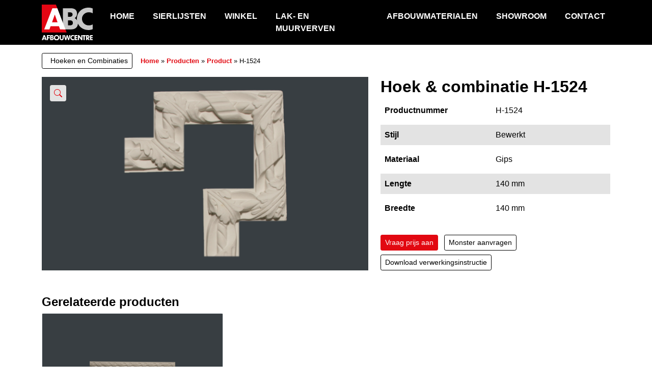

--- FILE ---
content_type: text/html; charset=UTF-8
request_url: https://www.abc-afbouwcentre.nl/sierlijsten/h-1524/
body_size: 13145
content:
<!DOCTYPE html><html lang="nl-NL"><head><script data-no-optimize="1">var litespeed_docref=sessionStorage.getItem("litespeed_docref");litespeed_docref&&(Object.defineProperty(document,"referrer",{get:function(){return litespeed_docref}}),sessionStorage.removeItem("litespeed_docref"));</script> <meta http-equiv="x-ua-compatible" content="ie=edge"><meta charset="UTF-8"><meta name="author" content="101Media"><meta name="format-detection" content="telephone=no"><meta name="viewport" content="width=device-width, initial-scale=1, shrink-to-fit=no, maximum-scale=1, viewport-fit=cover"><link rel="icon" type="image/png" href="https://www.abc-afbouwcentre.nl/wp-content/themes/abc-afbouwcentre/favicon/favicon-96x96.png" sizes="96x96"><link rel="icon" type="image/svg+xml" href="https://www.abc-afbouwcentre.nl/wp-content/themes/abc-afbouwcentre/favicon/favicon.svg"><link rel="shortcut icon" href="https://www.abc-afbouwcentre.nl/wp-content/themes/abc-afbouwcentre/favicon/favicon.ico"><link rel="apple-touch-icon" sizes="180x180" href="https://www.abc-afbouwcentre.nl/wp-content/themes/abc-afbouwcentre/favicon/apple-touch-icon.png"><meta name="apple-mobile-web-app-title" content="ABC Afbouwcentre"><link rel="manifest" href="https://www.abc-afbouwcentre.nl/wp-content/themes/abc-afbouwcentre/favicon/site.webmanifest"><meta name="theme-color" content="#000"><meta name="msapplication-TileColor" content="#000"><link rel="pingback" href="https://www.abc-afbouwcentre.nl/xmlrpc.php"><meta name='robots' content='index, follow, max-image-preview:large, max-snippet:-1, max-video-preview:-1' /><title>H-1524 - ABC Afbouwcentre</title><link rel="canonical" href="https://www.abc-afbouwcentre.nl/sierlijsten/h-1524/" /><meta property="og:locale" content="nl_NL" /><meta property="og:type" content="article" /><meta property="og:title" content="H-1524 - ABC Afbouwcentre" /><meta property="og:url" content="https://www.abc-afbouwcentre.nl/sierlijsten/h-1524/" /><meta property="og:site_name" content="ABC Afbouwcentre" /><meta property="article:modified_time" content="2023-05-02T10:09:00+00:00" /><meta property="og:image" content="https://www.abc-afbouwcentre.nl/wp-content/uploads/h-1524.png" /><meta property="og:image:width" content="1500" /><meta property="og:image:height" content="1500" /><meta property="og:image:type" content="image/png" /><meta name="twitter:card" content="summary_large_image" /> <script type="application/ld+json" class="yoast-schema-graph">{"@context":"https://schema.org","@graph":[{"@type":"WebPage","@id":"https://www.abc-afbouwcentre.nl/sierlijsten/h-1524/","url":"https://www.abc-afbouwcentre.nl/sierlijsten/h-1524/","name":"H-1524 - ABC Afbouwcentre","isPartOf":{"@id":"https://www.abc-afbouwcentre.nl/#website"},"primaryImageOfPage":{"@id":"https://www.abc-afbouwcentre.nl/sierlijsten/h-1524/#primaryimage"},"image":{"@id":"https://www.abc-afbouwcentre.nl/sierlijsten/h-1524/#primaryimage"},"thumbnailUrl":"https://www.abc-afbouwcentre.nl/wp-content/uploads/h-1524.png","datePublished":"2022-03-09T14:04:13+00:00","dateModified":"2023-05-02T10:09:00+00:00","breadcrumb":{"@id":"https://www.abc-afbouwcentre.nl/sierlijsten/h-1524/#breadcrumb"},"inLanguage":"nl-NL","potentialAction":[{"@type":"ReadAction","target":["https://www.abc-afbouwcentre.nl/sierlijsten/h-1524/"]}]},{"@type":"ImageObject","inLanguage":"nl-NL","@id":"https://www.abc-afbouwcentre.nl/sierlijsten/h-1524/#primaryimage","url":"https://www.abc-afbouwcentre.nl/wp-content/uploads/h-1524.png","contentUrl":"https://www.abc-afbouwcentre.nl/wp-content/uploads/h-1524.png","width":1500,"height":1500},{"@type":"BreadcrumbList","@id":"https://www.abc-afbouwcentre.nl/sierlijsten/h-1524/#breadcrumb","itemListElement":[{"@type":"ListItem","position":1,"name":"Home","item":"https://www.abc-afbouwcentre.nl/"},{"@type":"ListItem","position":2,"name":"Producten","item":"https://www.abc-afbouwcentre.nl/sierlijsten/"},{"@type":"ListItem","position":3,"name":"Product","item":"https://www.abc-afbouwcentre.nl/sierlijsten/"},{"@type":"ListItem","position":4,"name":"H-1524"}]},{"@type":"WebSite","@id":"https://www.abc-afbouwcentre.nl/#website","url":"https://www.abc-afbouwcentre.nl/","name":"ABC Afbouwcentre","description":"Alles voor stukadoors, schilders en doe-het-zelvers","publisher":{"@id":"https://www.abc-afbouwcentre.nl/#organization"},"potentialAction":[{"@type":"SearchAction","target":{"@type":"EntryPoint","urlTemplate":"https://www.abc-afbouwcentre.nl/?s={search_term_string}"},"query-input":{"@type":"PropertyValueSpecification","valueRequired":true,"valueName":"search_term_string"}}],"inLanguage":"nl-NL"},{"@type":"Organization","@id":"https://www.abc-afbouwcentre.nl/#organization","name":"ABC Afbouwcentre","url":"https://www.abc-afbouwcentre.nl/","logo":{"@type":"ImageObject","inLanguage":"nl-NL","@id":"https://www.abc-afbouwcentre.nl/#/schema/logo/image/","url":"https://www.abc-afbouwcentre.nl/wp-content/uploads/ABC-Afbouwcentre-Logo-Wit.png","contentUrl":"https://www.abc-afbouwcentre.nl/wp-content/uploads/ABC-Afbouwcentre-Logo-Wit.png","width":674,"height":471,"caption":"ABC Afbouwcentre"},"image":{"@id":"https://www.abc-afbouwcentre.nl/#/schema/logo/image/"}}]}</script> <link rel='dns-prefetch' href='//maps.googleapis.com' /><link rel="alternate" title="oEmbed (JSON)" type="application/json+oembed" href="https://www.abc-afbouwcentre.nl/wp-json/oembed/1.0/embed?url=https%3A%2F%2Fwww.abc-afbouwcentre.nl%2Fsierlijsten%2Fh-1524%2F" /><link rel="alternate" title="oEmbed (XML)" type="text/xml+oembed" href="https://www.abc-afbouwcentre.nl/wp-json/oembed/1.0/embed?url=https%3A%2F%2Fwww.abc-afbouwcentre.nl%2Fsierlijsten%2Fh-1524%2F&#038;format=xml" /><style id='wp-img-auto-sizes-contain-inline-css'>img:is([sizes=auto i],[sizes^="auto," i]){contain-intrinsic-size:3000px 1500px}
/*# sourceURL=wp-img-auto-sizes-contain-inline-css */</style><link data-optimized="2" rel="stylesheet" href="https://www.abc-afbouwcentre.nl/wp-content/litespeed/css/6d4a90fd3ca67904501cde52d69e66bc.css?ver=e70e2" /><style id='classic-theme-styles-inline-css'>/*! This file is auto-generated */
.wp-block-button__link{color:#fff;background-color:#32373c;border-radius:9999px;box-shadow:none;text-decoration:none;padding:calc(.667em + 2px) calc(1.333em + 2px);font-size:1.125em}.wp-block-file__button{background:#32373c;color:#fff;text-decoration:none}
/*# sourceURL=/wp-includes/css/classic-themes.min.css */</style> <script type="litespeed/javascript" data-src="https://maps.googleapis.com/maps/api/js?key=AIzaSyC8fvNHAaBI7duEXacoCgKAMY9NmEErxKM&amp;ver=6.9" id="google-maps-script-js"></script> <script type="litespeed/javascript" data-src="https://www.abc-afbouwcentre.nl/wp-includes/js/jquery/jquery.min.js" id="jquery-core-js"></script> <link rel="https://api.w.org/" href="https://www.abc-afbouwcentre.nl/wp-json/" /><link rel="EditURI" type="application/rsd+xml" title="RSD" href="https://www.abc-afbouwcentre.nl/xmlrpc.php?rsd" /><link rel='shortlink' href='https://www.abc-afbouwcentre.nl/?p=1336' />
 <script type="litespeed/javascript">(function(w,d,s,l,i){w[l]=w[l]||[];w[l].push({'gtm.start':new Date().getTime(),event:'gtm.js'});var f=d.getElementsByTagName(s)[0],j=d.createElement(s),dl=l!='dataLayer'?'&l='+l:'';j.async=!0;j.src='https://www.googletagmanager.com/gtm.js?id='+i+dl;f.parentNode.insertBefore(j,f)})(window,document,'script','dataLayer','GTM-MM5NN9C')</script> <style id='global-styles-inline-css'>:root{--wp--preset--aspect-ratio--square: 1;--wp--preset--aspect-ratio--4-3: 4/3;--wp--preset--aspect-ratio--3-4: 3/4;--wp--preset--aspect-ratio--3-2: 3/2;--wp--preset--aspect-ratio--2-3: 2/3;--wp--preset--aspect-ratio--16-9: 16/9;--wp--preset--aspect-ratio--9-16: 9/16;--wp--preset--color--black: #000000;--wp--preset--color--cyan-bluish-gray: #abb8c3;--wp--preset--color--white: #ffffff;--wp--preset--color--pale-pink: #f78da7;--wp--preset--color--vivid-red: #cf2e2e;--wp--preset--color--luminous-vivid-orange: #ff6900;--wp--preset--color--luminous-vivid-amber: #fcb900;--wp--preset--color--light-green-cyan: #7bdcb5;--wp--preset--color--vivid-green-cyan: #00d084;--wp--preset--color--pale-cyan-blue: #8ed1fc;--wp--preset--color--vivid-cyan-blue: #0693e3;--wp--preset--color--vivid-purple: #9b51e0;--wp--preset--gradient--vivid-cyan-blue-to-vivid-purple: linear-gradient(135deg,rgb(6,147,227) 0%,rgb(155,81,224) 100%);--wp--preset--gradient--light-green-cyan-to-vivid-green-cyan: linear-gradient(135deg,rgb(122,220,180) 0%,rgb(0,208,130) 100%);--wp--preset--gradient--luminous-vivid-amber-to-luminous-vivid-orange: linear-gradient(135deg,rgb(252,185,0) 0%,rgb(255,105,0) 100%);--wp--preset--gradient--luminous-vivid-orange-to-vivid-red: linear-gradient(135deg,rgb(255,105,0) 0%,rgb(207,46,46) 100%);--wp--preset--gradient--very-light-gray-to-cyan-bluish-gray: linear-gradient(135deg,rgb(238,238,238) 0%,rgb(169,184,195) 100%);--wp--preset--gradient--cool-to-warm-spectrum: linear-gradient(135deg,rgb(74,234,220) 0%,rgb(151,120,209) 20%,rgb(207,42,186) 40%,rgb(238,44,130) 60%,rgb(251,105,98) 80%,rgb(254,248,76) 100%);--wp--preset--gradient--blush-light-purple: linear-gradient(135deg,rgb(255,206,236) 0%,rgb(152,150,240) 100%);--wp--preset--gradient--blush-bordeaux: linear-gradient(135deg,rgb(254,205,165) 0%,rgb(254,45,45) 50%,rgb(107,0,62) 100%);--wp--preset--gradient--luminous-dusk: linear-gradient(135deg,rgb(255,203,112) 0%,rgb(199,81,192) 50%,rgb(65,88,208) 100%);--wp--preset--gradient--pale-ocean: linear-gradient(135deg,rgb(255,245,203) 0%,rgb(182,227,212) 50%,rgb(51,167,181) 100%);--wp--preset--gradient--electric-grass: linear-gradient(135deg,rgb(202,248,128) 0%,rgb(113,206,126) 100%);--wp--preset--gradient--midnight: linear-gradient(135deg,rgb(2,3,129) 0%,rgb(40,116,252) 100%);--wp--preset--font-size--small: 13px;--wp--preset--font-size--medium: 20px;--wp--preset--font-size--large: 36px;--wp--preset--font-size--x-large: 42px;--wp--preset--spacing--20: 0.44rem;--wp--preset--spacing--30: 0.67rem;--wp--preset--spacing--40: 1rem;--wp--preset--spacing--50: 1.5rem;--wp--preset--spacing--60: 2.25rem;--wp--preset--spacing--70: 3.38rem;--wp--preset--spacing--80: 5.06rem;--wp--preset--shadow--natural: 6px 6px 9px rgba(0, 0, 0, 0.2);--wp--preset--shadow--deep: 12px 12px 50px rgba(0, 0, 0, 0.4);--wp--preset--shadow--sharp: 6px 6px 0px rgba(0, 0, 0, 0.2);--wp--preset--shadow--outlined: 6px 6px 0px -3px rgb(255, 255, 255), 6px 6px rgb(0, 0, 0);--wp--preset--shadow--crisp: 6px 6px 0px rgb(0, 0, 0);}:where(.is-layout-flex){gap: 0.5em;}:where(.is-layout-grid){gap: 0.5em;}body .is-layout-flex{display: flex;}.is-layout-flex{flex-wrap: wrap;align-items: center;}.is-layout-flex > :is(*, div){margin: 0;}body .is-layout-grid{display: grid;}.is-layout-grid > :is(*, div){margin: 0;}:where(.wp-block-columns.is-layout-flex){gap: 2em;}:where(.wp-block-columns.is-layout-grid){gap: 2em;}:where(.wp-block-post-template.is-layout-flex){gap: 1.25em;}:where(.wp-block-post-template.is-layout-grid){gap: 1.25em;}.has-black-color{color: var(--wp--preset--color--black) !important;}.has-cyan-bluish-gray-color{color: var(--wp--preset--color--cyan-bluish-gray) !important;}.has-white-color{color: var(--wp--preset--color--white) !important;}.has-pale-pink-color{color: var(--wp--preset--color--pale-pink) !important;}.has-vivid-red-color{color: var(--wp--preset--color--vivid-red) !important;}.has-luminous-vivid-orange-color{color: var(--wp--preset--color--luminous-vivid-orange) !important;}.has-luminous-vivid-amber-color{color: var(--wp--preset--color--luminous-vivid-amber) !important;}.has-light-green-cyan-color{color: var(--wp--preset--color--light-green-cyan) !important;}.has-vivid-green-cyan-color{color: var(--wp--preset--color--vivid-green-cyan) !important;}.has-pale-cyan-blue-color{color: var(--wp--preset--color--pale-cyan-blue) !important;}.has-vivid-cyan-blue-color{color: var(--wp--preset--color--vivid-cyan-blue) !important;}.has-vivid-purple-color{color: var(--wp--preset--color--vivid-purple) !important;}.has-black-background-color{background-color: var(--wp--preset--color--black) !important;}.has-cyan-bluish-gray-background-color{background-color: var(--wp--preset--color--cyan-bluish-gray) !important;}.has-white-background-color{background-color: var(--wp--preset--color--white) !important;}.has-pale-pink-background-color{background-color: var(--wp--preset--color--pale-pink) !important;}.has-vivid-red-background-color{background-color: var(--wp--preset--color--vivid-red) !important;}.has-luminous-vivid-orange-background-color{background-color: var(--wp--preset--color--luminous-vivid-orange) !important;}.has-luminous-vivid-amber-background-color{background-color: var(--wp--preset--color--luminous-vivid-amber) !important;}.has-light-green-cyan-background-color{background-color: var(--wp--preset--color--light-green-cyan) !important;}.has-vivid-green-cyan-background-color{background-color: var(--wp--preset--color--vivid-green-cyan) !important;}.has-pale-cyan-blue-background-color{background-color: var(--wp--preset--color--pale-cyan-blue) !important;}.has-vivid-cyan-blue-background-color{background-color: var(--wp--preset--color--vivid-cyan-blue) !important;}.has-vivid-purple-background-color{background-color: var(--wp--preset--color--vivid-purple) !important;}.has-black-border-color{border-color: var(--wp--preset--color--black) !important;}.has-cyan-bluish-gray-border-color{border-color: var(--wp--preset--color--cyan-bluish-gray) !important;}.has-white-border-color{border-color: var(--wp--preset--color--white) !important;}.has-pale-pink-border-color{border-color: var(--wp--preset--color--pale-pink) !important;}.has-vivid-red-border-color{border-color: var(--wp--preset--color--vivid-red) !important;}.has-luminous-vivid-orange-border-color{border-color: var(--wp--preset--color--luminous-vivid-orange) !important;}.has-luminous-vivid-amber-border-color{border-color: var(--wp--preset--color--luminous-vivid-amber) !important;}.has-light-green-cyan-border-color{border-color: var(--wp--preset--color--light-green-cyan) !important;}.has-vivid-green-cyan-border-color{border-color: var(--wp--preset--color--vivid-green-cyan) !important;}.has-pale-cyan-blue-border-color{border-color: var(--wp--preset--color--pale-cyan-blue) !important;}.has-vivid-cyan-blue-border-color{border-color: var(--wp--preset--color--vivid-cyan-blue) !important;}.has-vivid-purple-border-color{border-color: var(--wp--preset--color--vivid-purple) !important;}.has-vivid-cyan-blue-to-vivid-purple-gradient-background{background: var(--wp--preset--gradient--vivid-cyan-blue-to-vivid-purple) !important;}.has-light-green-cyan-to-vivid-green-cyan-gradient-background{background: var(--wp--preset--gradient--light-green-cyan-to-vivid-green-cyan) !important;}.has-luminous-vivid-amber-to-luminous-vivid-orange-gradient-background{background: var(--wp--preset--gradient--luminous-vivid-amber-to-luminous-vivid-orange) !important;}.has-luminous-vivid-orange-to-vivid-red-gradient-background{background: var(--wp--preset--gradient--luminous-vivid-orange-to-vivid-red) !important;}.has-very-light-gray-to-cyan-bluish-gray-gradient-background{background: var(--wp--preset--gradient--very-light-gray-to-cyan-bluish-gray) !important;}.has-cool-to-warm-spectrum-gradient-background{background: var(--wp--preset--gradient--cool-to-warm-spectrum) !important;}.has-blush-light-purple-gradient-background{background: var(--wp--preset--gradient--blush-light-purple) !important;}.has-blush-bordeaux-gradient-background{background: var(--wp--preset--gradient--blush-bordeaux) !important;}.has-luminous-dusk-gradient-background{background: var(--wp--preset--gradient--luminous-dusk) !important;}.has-pale-ocean-gradient-background{background: var(--wp--preset--gradient--pale-ocean) !important;}.has-electric-grass-gradient-background{background: var(--wp--preset--gradient--electric-grass) !important;}.has-midnight-gradient-background{background: var(--wp--preset--gradient--midnight) !important;}.has-small-font-size{font-size: var(--wp--preset--font-size--small) !important;}.has-medium-font-size{font-size: var(--wp--preset--font-size--medium) !important;}.has-large-font-size{font-size: var(--wp--preset--font-size--large) !important;}.has-x-large-font-size{font-size: var(--wp--preset--font-size--x-large) !important;}
/*# sourceURL=global-styles-inline-css */</style><style id='wpcf7-696b6f89eac87-inline-inline-css'>#wpcf7-696b6f89eac87-wrapper {display:none !important; visibility:hidden !important;}
/*# sourceURL=wpcf7-696b6f89eac87-inline-inline-css */</style><style id='wpcf7-696b6f89ead1d-inline-inline-css'>#wpcf7-696b6f89ead1d-wrapper {display:none !important; visibility:hidden !important;}
/*# sourceURL=wpcf7-696b6f89ead1d-inline-inline-css */</style><style id='wpcf7-696b6f89eb48f-inline-inline-css'>#wpcf7-696b6f89eb48f-wrapper {display:none !important; visibility:hidden !important;}
/*# sourceURL=wpcf7-696b6f89eb48f-inline-inline-css */</style><style id='wpcf7-696b6f89ebe56-inline-inline-css'>#wpcf7-696b6f89ebe56-wrapper {display:none !important; visibility:hidden !important;}
/*# sourceURL=wpcf7-696b6f89ebe56-inline-inline-css */</style><style id='wpcf7-696b6f89ebe9e-inline-inline-css'>#wpcf7-696b6f89ebe9e-wrapper {display:none !important; visibility:hidden !important;}
/*# sourceURL=wpcf7-696b6f89ebe9e-inline-inline-css */</style><style id='wpcf7-696b6f89ec309-inline-inline-css'>#wpcf7-696b6f89ec309-wrapper {display:none !important; visibility:hidden !important;}
/*# sourceURL=wpcf7-696b6f89ec309-inline-inline-css */</style></head><body class="wp-singular product-template-default single single-product postid-1336 wp-theme-abc-afbouwcentre">
<noscript><iframe data-lazyloaded="1" src="about:blank" data-litespeed-src="https://www.googletagmanager.com/ns.html?id=GTM-MM5NN9C"
height="0" width="0" style="display:none;visibility:hidden"></iframe></noscript><header class="bg-dark"><div id="announcement" class="alert alert-primary text-white fw-bold alert-dismissible fade show text-md-center mb-0" role="alert" data-hash="798af3b68a3f72381b21ebbff2f1f161" style="display: none;">
<button type="button" class="btn-close" data-bs-dismiss="alert" aria-label="Close"></button>
Vanaf 1 januari 2026 op werkdagen geopend tot 17.00uur</div><div class="container"><nav class="navbar navbar-expand-lg navbar-dark">
<a class="navbar-brand" href="https://www.abc-afbouwcentre.nl">
<img data-lazyloaded="1" src="[data-uri]" data-src="https://www.abc-afbouwcentre.nl/wp-content/themes/abc-afbouwcentre/images/logo.svg" alt="ABC Afbouwcentre B.V.">
</a>
<button class="navbar-toggler" type="button" data-toggle="collapse" data-target="#main-menu">
<span></span>
<span></span>
<span></span>
<span></span>
</button><div class="menu ms-auto"><div id="main-menu" class="collapse navbar-collapse"><ul id="menu-hoofdmenu" class="navbar-nav"><li itemscope="itemscope" itemtype="https://www.schema.org/SiteNavigationElement" id="menu-item-6844" class="menu-item menu-item-type-post_type menu-item-object-page menu-item-home menu-item-6844 nav-item"><a title="Home" href="https://www.abc-afbouwcentre.nl/" class="nav-link">Home</a></li><li itemscope="itemscope" itemtype="https://www.schema.org/SiteNavigationElement" id="menu-item-1924" class="menu-item menu-item-type-post_type_archive menu-item-object-product menu-item-1924 nav-item"><a title="Sierlijsten" href="https://www.abc-afbouwcentre.nl/sierlijsten/" class="nav-link">Sierlijsten</a></li><li itemscope="itemscope" itemtype="https://www.schema.org/SiteNavigationElement" id="menu-item-1934" class="menu-item menu-item-type-post_type menu-item-object-page menu-item-1934 nav-item"><a title="Winkel" href="https://www.abc-afbouwcentre.nl/winkel/" class="nav-link">Winkel</a></li><li itemscope="itemscope" itemtype="https://www.schema.org/SiteNavigationElement" id="menu-item-1951" class="menu-item menu-item-type-post_type menu-item-object-page menu-item-1951 nav-item"><a title="Lak- en Muurverven" href="https://www.abc-afbouwcentre.nl/verven/" class="nav-link">Lak- en Muurverven</a></li><li itemscope="itemscope" itemtype="https://www.schema.org/SiteNavigationElement" id="menu-item-1952" class="menu-item menu-item-type-post_type menu-item-object-page menu-item-1952 nav-item"><a title="Afbouwmaterialen" href="https://www.abc-afbouwcentre.nl/magazijn/" class="nav-link">Afbouwmaterialen</a></li><li itemscope="itemscope" itemtype="https://www.schema.org/SiteNavigationElement" id="menu-item-1935" class="menu-item menu-item-type-post_type menu-item-object-page menu-item-1935 nav-item"><a title="Showroom" href="https://www.abc-afbouwcentre.nl/showroom/" class="nav-link">Showroom</a></li><li itemscope="itemscope" itemtype="https://www.schema.org/SiteNavigationElement" id="menu-item-15" class="menu-item menu-item-type-post_type menu-item-object-page menu-item-15 nav-item"><a title="Contact" href="https://www.abc-afbouwcentre.nl/contact/" class="nav-link">Contact</a></li></ul></div></div></nav></div></header><main><section class="row-type-breadcrumbs py-3"><div class="container"><div class="row"><div class="col-md-12"><div class="d-flex align-items-center">
<a href="https://www.abc-afbouwcentre.nl/categorie/hoeken-en-combinaties/" class="btn btn-sm btn-outline-dark text-nowrap me-3"><i class="bi bi-arrow-left me-2"></i>Hoeken en Combinaties</a><p id="breadcrumbs" class="mb-0"><span><span><a href="https://www.abc-afbouwcentre.nl/">Home</a></span> » <span><a href="https://www.abc-afbouwcentre.nl/sierlijsten/">Producten</a></span> » <span><a href="https://www.abc-afbouwcentre.nl/sierlijsten/">Product</a></span> » <span class="breadcrumb_last" aria-current="page">H-1524</span></span></p></div></div></div></div></section><section class="row-type-product-info"><div class="container"><div class="row g-0 g-md-4"><div class="col-lg-7 mb-4 mb-lg-0">
<a class="ratio ratio-16x9 d-flex align-items-center h-100" data-fancybox href="https://www.abc-afbouwcentre.nl/wp-content/uploads/h-1524.png">
<i class="svg-icon__zoom"></i><div class="ratio ratio-16x9">
<img data-lazyloaded="1" src="[data-uri]" width="800" height="800" data-src="https://www.abc-afbouwcentre.nl/wp-content/uploads/h-1524-800x800.png" class="card-img-top p-3 wp-post-image" alt="" decoding="async" fetchpriority="high" data-srcset="https://www.abc-afbouwcentre.nl/wp-content/uploads/h-1524-800x800.png 800w, https://www.abc-afbouwcentre.nl/wp-content/uploads/h-1524-500x500.png 500w, https://www.abc-afbouwcentre.nl/wp-content/uploads/h-1524-768x768.png 768w, https://www.abc-afbouwcentre.nl/wp-content/uploads/h-1524-90x90.png 90w, https://www.abc-afbouwcentre.nl/wp-content/uploads/h-1524.png 1500w" data-sizes="(max-width: 800px) 100vw, 800px" /></div></a></div><div class="col-lg-5"><h1>
Hoek & combinatie                                                        H-1524</h1><dl class="row"><dt class="col-6">Productnummer</dt><dd class="col-6">H-1524</dd><dt class="col-6">Stijl</dt><dd class="col-6">Bewerkt</dd><dt class="col-6">Materiaal</dt><dd class="col-6">Gips</dd><dt class="col-6">Lengte</dt><dd class="col-6">140 mm</dd><dt class="col-6">Breedte</dt><dd class="col-6">140 mm</dd></dl><a href="mailto:info@abc-afbouwcentre.nl?subject=prijsaanvraag%20H-1524" title="Bekijk H-1524" class="btn btn-sm btn-primary me-2 mt-2">Vraag prijs aan</a>
<button class="btn btn-sm btn-outline-dark me-2 mt-2" data-bs-toggle="modal" data-bs-target="#requestSample" title="Monster aanvragen">Monster aanvragen</button>
<button class="btn btn-sm btn-outline-dark mt-2" data-bs-toggle="modal" data-bs-target="#requestGuide" title="Download verwerkingsinstructie">Download verwerkingsinstructie</button></div></div></div></section><section class="row-type-related mt-5"><div class="container"><h2>Gerelateerde producten</h2><div class="row"><div class="col-md-6 col-lg-4"><div class="card border mb-3"><div class="card-img-top">
<a href="https://www.abc-afbouwcentre.nl/sierlijsten/b-1525/" title="Bekijk B-1525"><div class="ratio ratio-16x9">
<img data-lazyloaded="1" src="[data-uri]" width="800" height="800" data-src="https://www.abc-afbouwcentre.nl/wp-content/uploads/b-1525-800x800.png" class="p-3 wp-post-image" alt="" decoding="async" loading="lazy" data-srcset="https://www.abc-afbouwcentre.nl/wp-content/uploads/b-1525-800x800.png 800w, https://www.abc-afbouwcentre.nl/wp-content/uploads/b-1525-500x500.png 500w, https://www.abc-afbouwcentre.nl/wp-content/uploads/b-1525-768x768.png 768w, https://www.abc-afbouwcentre.nl/wp-content/uploads/b-1525-1536x1536.png 1536w, https://www.abc-afbouwcentre.nl/wp-content/uploads/b-1525-2048x2048.png 2048w, https://www.abc-afbouwcentre.nl/wp-content/uploads/b-1525-90x90.png 90w" data-sizes="auto, (max-width: 800px) 100vw, 800px" /></div>
</a></div><div class="card-body">
<a href="https://www.abc-afbouwcentre.nl/sierlijsten/b-1525/" title="Bekijk B-1525"><h5 class="card-title">
B-1525</h5>
</a><dl class="small"><dt>Breedte</dt><dd>40 mm</dd><dt>Dikte</dt><dd>15 mm</dd><dt>Productlengte</dt><dd>150 cm</dd></dl>
<a href="https://www.abc-afbouwcentre.nl/sierlijsten/b-1525/" title="Bekijk B-1525" class="btn btn-sm btn-outline-primary me-2">Bekijk product</a>
<a href="mailto:info@abc-afbouwcentre.nl?subject=prijsaanvraag B-1525" title="Bekijk B-1525" class="btn btn-sm btn-primary">Vraag prijs aan</a></div></div></div></div></div></section></main><div class="modal fade" id="requestGuide" tabindex="-1" aria-hidden="true"><div class="modal-dialog modal-dialog-centered"><div class="modal-content"><div class="modal-header"><h5 class="modal-title">Verwerkingsinstructie aanvragen</h5>
<button type="button" class="btn-close" data-bs-dismiss="modal" aria-label="Close"></button></div><div class="modal-body"><div class="wpcf7 no-js" id="wpcf7-f2017-o1" lang="nl-NL" dir="ltr" data-wpcf7-id="2017"><div class="screen-reader-response"><p role="status" aria-live="polite" aria-atomic="true"></p><ul></ul></div><form action="/sierlijsten/h-1524/#wpcf7-f2017-o1" method="post" class="wpcf7-form init" aria-label="Contactformulier" novalidate="novalidate" data-status="init"><fieldset class="hidden-fields-container"><input type="hidden" name="_wpcf7" value="2017" /><input type="hidden" name="_wpcf7_version" value="6.1.4" /><input type="hidden" name="_wpcf7_locale" value="nl_NL" /><input type="hidden" name="_wpcf7_unit_tag" value="wpcf7-f2017-o1" /><input type="hidden" name="_wpcf7_container_post" value="0" /><input type="hidden" name="_wpcf7_posted_data_hash" value="" /><input type="hidden" name="_wpcf7dtx_version" value="5.0.4" /></fieldset><p><span id="wpcf7-696b6f89eac87-wrapper" class="wpcf7-form-control-wrap firstname-wrap" ><label for="wpcf7-696b6f89eac87-field" class="hp-message">Gelieve dit veld leeg te laten.</label><input id="wpcf7-696b6f89eac87-field"  class="wpcf7-form-control wpcf7-text" type="text" name="firstname" value="" size="40" tabindex="-1" autocomplete="new-password" /></span><br />
<span id="wpcf7-696b6f89ead1d-wrapper" class="wpcf7-form-control-wrap surname-wrap" ><label for="wpcf7-696b6f89ead1d-field" class="hp-message">Gelieve dit veld leeg te laten.</label><input id="wpcf7-696b6f89ead1d-field"  class="wpcf7-form-control wpcf7-text" type="text" name="surname" value="" size="40" tabindex="-1" autocomplete="new-password" /></span><br />
<span class="wpcf7-form-control-wrap page-title" data-name="page-title"><input type="hidden" name="page-title" class="wpcf7-form-control wpcf7-hidden wpcf7dtx wpcf7dtx-hidden" aria-invalid="false" value="H-1524"></span></p><div class="row"><div class="col-12 form-group"><p><span class="wpcf7-form-control-wrap" data-name="your-email"><input size="40" maxlength="400" class="wpcf7-form-control wpcf7-email wpcf7-validates-as-required wpcf7-text wpcf7-validates-as-email form-control" id="your-email" aria-required="true" aria-invalid="false" placeholder="E-mailadres*" value="" type="email" name="your-email" /></span></p></div><div class="col-12 form-group quiz"><p><span class="wpcf7-form-control-wrap" data-name="quiz-875"><label><span class="wpcf7-quiz-label">Typ de eerste drie letters van onze bedrijfsnaam</span> <input size="40" class="wpcf7-form-control wpcf7-quiz form-control" autocomplete="off" aria-required="true" aria-invalid="false" type="text" name="quiz-875" /></label><input type="hidden" name="_wpcf7_quiz_answer_quiz-875" value="6170488d7b5a17eb2d0e3e916b5b5927" /></span></p></div></div><p><input class="wpcf7-form-control wpcf7-submit has-spinner btn btn-primary mt-4" type="submit" value="Verzenden" /><br />
<span id="wpcf7-696b6f89eb48f-wrapper" class="wpcf7-form-control-wrap your-age-wrap" ><label for="wpcf7-696b6f89eb48f-field" class="hp-message">Gelieve dit veld leeg te laten.</label><input id="wpcf7-696b6f89eb48f-field"  class="wpcf7-form-control wpcf7-text" type="text" name="your-age" value="" size="40" tabindex="-1" autocomplete="new-password" /></span></p><div class="wpcf7-response-output" aria-hidden="true"></div></form></div></div></div></div></div><div class="modal fade" id="requestSample" tabindex="-1" aria-hidden="true"><div class="modal-dialog modal-dialog-centered"><div class="modal-content"><div class="modal-header"><h5 class="modal-title">Monster aanvragen</h5>
<button type="button" class="btn-close" data-bs-dismiss="modal" aria-label="Close"></button></div><div class="modal-body"><div class="wpcf7 no-js" id="wpcf7-f2018-o2" lang="nl-NL" dir="ltr" data-wpcf7-id="2018"><div class="screen-reader-response"><p role="status" aria-live="polite" aria-atomic="true"></p><ul></ul></div><form action="/sierlijsten/h-1524/#wpcf7-f2018-o2" method="post" class="wpcf7-form init" aria-label="Contactformulier" novalidate="novalidate" data-status="init"><fieldset class="hidden-fields-container"><input type="hidden" name="_wpcf7" value="2018" /><input type="hidden" name="_wpcf7_version" value="6.1.4" /><input type="hidden" name="_wpcf7_locale" value="nl_NL" /><input type="hidden" name="_wpcf7_unit_tag" value="wpcf7-f2018-o2" /><input type="hidden" name="_wpcf7_container_post" value="0" /><input type="hidden" name="_wpcf7_posted_data_hash" value="" /><input type="hidden" name="_wpcf7dtx_version" value="5.0.4" /></fieldset><p><span id="wpcf7-696b6f89ebe56-wrapper" class="wpcf7-form-control-wrap firstname-wrap" ><label for="wpcf7-696b6f89ebe56-field" class="hp-message">Gelieve dit veld leeg te laten.</label><input id="wpcf7-696b6f89ebe56-field"  class="wpcf7-form-control wpcf7-text" type="text" name="firstname" value="" size="40" tabindex="-1" autocomplete="new-password" /></span><br />
<span id="wpcf7-696b6f89ebe9e-wrapper" class="wpcf7-form-control-wrap surname-wrap" ><label for="wpcf7-696b6f89ebe9e-field" class="hp-message">Gelieve dit veld leeg te laten.</label><input id="wpcf7-696b6f89ebe9e-field"  class="wpcf7-form-control wpcf7-text" type="text" name="surname" value="" size="40" tabindex="-1" autocomplete="new-password" /></span><br />
<span class="wpcf7-form-control-wrap page-title" data-name="page-title"><input type="hidden" name="page-title" class="wpcf7-form-control wpcf7-hidden wpcf7dtx wpcf7dtx-hidden" aria-invalid="false" value="H-1524"></span></p><div class="row g-4"><div class="col-12 form-group"><p><span class="wpcf7-form-control-wrap" data-name="your-name"><input size="40" maxlength="400" class="wpcf7-form-control wpcf7-text wpcf7-validates-as-required form-control" id="your-name" aria-required="true" aria-invalid="false" placeholder="Naam*" value="" type="text" name="your-name" /></span></p></div><div class="col-12 form-group"><p><span class="wpcf7-form-control-wrap" data-name="your-email"><input size="40" maxlength="400" class="wpcf7-form-control wpcf7-email wpcf7-validates-as-required wpcf7-text wpcf7-validates-as-email form-control" aria-required="true" aria-invalid="false" placeholder="E-mailadres*" value="" type="email" name="your-email" /></span></p></div><div class="col-12 form-group"><p><span class="wpcf7-form-control-wrap" data-name="your-phone"><input size="40" maxlength="400" class="wpcf7-form-control wpcf7-tel wpcf7-text wpcf7-validates-as-tel form-control" id="your-phone" aria-invalid="false" placeholder="Telefoonnummer" value="" type="tel" name="your-phone" /></span></p></div><div class="col-12 form-group"><p><span class="wpcf7-form-control-wrap" data-name="your-street-number"><input size="40" maxlength="400" class="wpcf7-form-control wpcf7-text wpcf7-validates-as-required form-control" id="your-street-number" aria-required="true" aria-invalid="false" placeholder="Straat &amp; huisnummer*" value="" type="text" name="your-street-number" /></span></p></div><div class="col-12 col-md-6 form-group"><p><span class="wpcf7-form-control-wrap" data-name="your-zipcode"><input size="40" maxlength="400" class="wpcf7-form-control wpcf7-text wpcf7-validates-as-required form-control" id="your-zipcode" aria-required="true" aria-invalid="false" placeholder="Postcode*" value="" type="text" name="your-zipcode" /></span></p></div><div class="col-12 col-md-6 form-group"><p><span class="wpcf7-form-control-wrap" data-name="your-city"><input size="40" maxlength="400" class="wpcf7-form-control wpcf7-text wpcf7-validates-as-required form-control" id="your-city" aria-required="true" aria-invalid="false" placeholder="Plaats*" value="" type="text" name="your-city" /></span></p></div><div class="col-12 form-group"><p><span class="wpcf7-form-control-wrap" data-name="your-country"><input size="40" maxlength="400" class="wpcf7-form-control wpcf7-text wpcf7-validates-as-required form-control" id="your-country" aria-required="true" aria-invalid="false" placeholder="Land*" value="" type="text" name="your-country" /></span></p></div><div class="col-12 form-group quiz"><p><span class="wpcf7-form-control-wrap" data-name="quiz-875"><label><span class="wpcf7-quiz-label">Typ de eerste drie letters van onze bedrijfsnaam</span> <input size="40" class="wpcf7-form-control wpcf7-quiz form-control" autocomplete="off" aria-required="true" aria-invalid="false" type="text" name="quiz-875" /></label><input type="hidden" name="_wpcf7_quiz_answer_quiz-875" value="6170488d7b5a17eb2d0e3e916b5b5927" /></span></p></div></div><p><input class="wpcf7-form-control wpcf7-submit has-spinner btn btn-primary mt-4" type="submit" value="Verzenden" /><br />
<span id="wpcf7-696b6f89ec309-wrapper" class="wpcf7-form-control-wrap your-age-wrap" ><label for="wpcf7-696b6f89ec309-field" class="hp-message">Gelieve dit veld leeg te laten.</label><input id="wpcf7-696b6f89ec309-field"  class="wpcf7-form-control wpcf7-text" type="text" name="your-age" value="" size="40" tabindex="-1" autocomplete="new-password" /></span></p><div class="wpcf7-response-output" aria-hidden="true"></div></form></div></div></div></div></div><section class="shop-and-showroom py-5"><div class="container text-center"><h4>Bezoek onze winkel en showroom:</h4><div class="opening-footer"></div></div></section><footer class="bg-dark py-4 py-md-5"><div class="container"><div class="row"><div class="col-12 footer-top text-white text-center"><div class="d-block d-xl-inline mb-4">
ABC Afbouwcentre B.V. is er voor bedrijven én particulieren</div><div class="d-block d-xl-inline mb-4 my-xl-0 flex-wrap"><div class="d-flex flex-wrap justify-content-center"><span class="d-none d-sm-inline-flex">Openingstijden van onze winkel en showroom:</span><div class="opening-footer flex-wrap ms-1"></div></div></div><div class="d-block d-xl-inline mb-4 mb-xl-0 flex-wrap">
<span class="text-nowrap">Grotestraat 28</span><i class="svg-icon__backslash text-primary mx-2"></i>
<span class="text-nowrap">5821 AE </span> <span>Vierlingsbeek</span><br>
<a href="tel:+31478632072" class="text-nowrap">0478 632 072</a><i class="svg-icon__backslash text-primary mx-2"></i>
<a href="mailto:info@abc-afbouwcentre.nl" class="text-nowrap">info@abc-afbouwcentre.nl</a></div></div><div class="col-auto mx-auto mt-2 mt-xl-4"><ul class="d-flex flex-wrap justify-content-center list-unstyled mb-0 small text-secondary mx-auto"><li>&copy; 2026 ABC Afbouwcentre B.V.<i class="svg-icon__backslash text-primary mx-2"></i></li><li><a href="https://www.abc-afbouwcentre.nl/privacybeleid/">Privacyverklaring</a><i class="svg-icon__backslash text-primary mx-2"></i></li><li><a href="#modal-cookie-preferences" data-bs-toggle="modal">Cookievoorkeuren</a></li></ul></div></div></div></footer><div id="notice-cookie-preferences" class="rounded text-white shadow-lg" style="display: none;"><div class="d-flex align-items-center mb-2"><div class="me-2 d-flex align-items-center mb-1">
🍪</div><h5 class="mb-0">Cookies</h5></div><p class="mb-lg-0 small">Wij plaatsen cookies voor het goed functioneren van onze website. Met deze cookies kunnen we het verkeer op de website analyseren en de gebruikerservaring verbeteren.</p><div class="mt-3 d-flex">
<button type="button" class="btn btn-sm btn-primary me-3 flex-fill" id="btn-cookie-preferences-accept-all">Cookies akkoord</button>
<button type="button" class="btn btn-sm btn-outline-light flex-fill" data-bs-toggle="modal" data-bs-target="#modal-cookie-preferences">Voorkeuren</button></div></div><div id="modal-cookie-preferences" class="modal fade" tabindex="-1" role="dialog"><div class="modal-dialog modal-dialog-centered" role="document"><div class="modal-content rounded text-white"><div class="modal-header border-0 pb-0 px-4 pt-4"><div class="d-flex align-items-center"><div class="me-2 d-flex align-items-center mb-1">
🍪</div><h4 class="mb-0">Cookievoorkeuren</h4></div>
<button type="button" class="btn-close text-white" data-bs-dismiss="modal" aria-label="Close"></button></div><form class="px-3"><div class="modal-body small"><p class="mb-4 pb-4 border-bottom border-light">Wij plaatsen cookies voor het goed functioneren van onze website. Met deze cookies kunnen we het verkeer op de website analyseren en de gebruikerservaring verbeteren. Meer informatie is beschikbaar in onze <a href="https://www.abc-afbouwcentre.nl/privacybeleid/">privacyverklaring</a>.</p><div class="form-check mb-3">
<input type="checkbox" class="form-check-input" id="checkbox-cookie-preferences-functional" checked disabled>
<label class="form-label fw-bold mb-0" for="checkbox-cookie-preferences-functional">Functionele cookies (noodzakelijk)</label><div class="form-text">Deze functionele cookies zorgen ervoor dat de website naar behoren functioneert. We verzamelen ook anonieme statistieken met deze cookies. U kunt deze cookies blokkeren of verwijderen door uw browserinstellingen te wijzigen.</div></div><div class="form-check mb-3">
<input type="checkbox" class="form-check-input" id="checkbox-cookie-preferences-analytical">
<label class="form-label fw-bold mb-0" for="checkbox-cookie-preferences-analytical">Analytische cookies</label><div class="form-text">Deze cookies volgen uw surfgedrag. Met de statistieken die we hieruit halen, verbeteren we de website voor een aangenamere gebruikerservaring.</div></div><div class="form-check mb-3">
<input type="checkbox" class="form-check-input" id="checkbox-cookie-preferences-marketing">
<label class="form-label fw-bold mb-0" for="checkbox-cookie-preferences-marketing">Marketing cookies</label><div class="form-text">Deze cookies verzamelen informatie die we gebruiken om de effectiviteit van onze marketingcampagnes te meten en deze verder te verbeteren.</div></div><div class="form-check mb-3">
<input type="checkbox" class="form-check-input" id="checkbox-cookie-preferences-third-party">
<label class="form-label fw-bold mb-0" for="checkbox-cookie-preferences-third-party">Cookies van derden</label><div class="form-text">Cookies geplaatst door derden waar wij mee samenwerken.</div></div></div><div class="modal-footer border-0 justify-content-start px-3 pb-4">
<button type="button" class="btn btn-sm btn-primary me-3 flex-fill flex-md-grow-0" id="btn-cookie-preferences-accept-all-modal">Alle cookies akkoord</button>
<button class="btn btn-outline-light btn-sm flex-fill flex-md-grow-0" id="save-cookie-setting" type="submit">Bewaar voorkeuren</button></div></form></div></div></div> <script type="speculationrules">{"prefetch":[{"source":"document","where":{"and":[{"href_matches":"/*"},{"not":{"href_matches":["/wp-*.php","/wp-admin/*","/wp-content/uploads/*","/wp-content/*","/wp-content/plugins/*","/wp-content/themes/abc-afbouwcentre/*","/*\\?(.+)"]}},{"not":{"selector_matches":"a[rel~=\"nofollow\"]"}},{"not":{"selector_matches":".no-prefetch, .no-prefetch a"}}]},"eagerness":"conservative"}]}</script> <script type="application/ld+json">{"@context":"http:\/\/schema.org","@type":"LocalBusiness","name":"ABC Afbouwcentre B.V.","url":"https:\/\/www.abc-afbouwcentre.nl","image":"https:\/\/www.abc-afbouwcentre.nl\/wp-content\/themes\/abc-afbouwcentre\/images\/logo.png","telephone":"+31478632072","email":"info@abc-afbouwcentre.nl","address":{"@type":"PostalAddress","streetAddress":"Grotestraat 28","postalCode":"5821 AE","addressLocality":"Vierlingsbeek","addressCountry":"NL"}}</script> <script id="wp-i18n-js-after" type="litespeed/javascript">wp.i18n.setLocaleData({'text direction\u0004ltr':['ltr']})</script> <script id="contact-form-7-js-translations" type="litespeed/javascript">(function(domain,translations){var localeData=translations.locale_data[domain]||translations.locale_data.messages;localeData[""].domain=domain;wp.i18n.setLocaleData(localeData,domain)})("contact-form-7",{"translation-revision-date":"2025-11-30 09:13:36+0000","generator":"GlotPress\/4.0.3","domain":"messages","locale_data":{"messages":{"":{"domain":"messages","plural-forms":"nplurals=2; plural=n != 1;","lang":"nl"},"This contact form is placed in the wrong place.":["Dit contactformulier staat op de verkeerde plek."],"Error:":["Fout:"]}},"comment":{"reference":"includes\/js\/index.js"}})</script> <script id="contact-form-7-js-before" type="litespeed/javascript">var wpcf7={"api":{"root":"https:\/\/www.abc-afbouwcentre.nl\/wp-json\/","namespace":"contact-form-7\/v1"},"cached":1}</script> <script id="opening-hours-script-js-before" type="litespeed/javascript">var opening_hours={"days":{"monday":{"closed":!1,"opening_time":"07:00","closing_time":"17:00"},"tuesday":{"closed":!1,"opening_time":"07:00","closing_time":"17:00"},"wednesday":{"closed":!1,"opening_time":"07:00","closing_time":"17:00"},"thursday":{"closed":!1,"opening_time":"07:00","closing_time":"17:00"},"friday":{"closed":!1,"opening_time":"07:00","closing_time":"17:00"},"saturday":{"closed":!1,"opening_time":"09:00","closing_time":"12:00"},"sunday":{"closed":!0,"opening_time":null,"closing_time":null}},"exceptions":""}</script> <script data-no-optimize="1">window.lazyLoadOptions=Object.assign({},{threshold:300},window.lazyLoadOptions||{});!function(t,e){"object"==typeof exports&&"undefined"!=typeof module?module.exports=e():"function"==typeof define&&define.amd?define(e):(t="undefined"!=typeof globalThis?globalThis:t||self).LazyLoad=e()}(this,function(){"use strict";function e(){return(e=Object.assign||function(t){for(var e=1;e<arguments.length;e++){var n,a=arguments[e];for(n in a)Object.prototype.hasOwnProperty.call(a,n)&&(t[n]=a[n])}return t}).apply(this,arguments)}function o(t){return e({},at,t)}function l(t,e){return t.getAttribute(gt+e)}function c(t){return l(t,vt)}function s(t,e){return function(t,e,n){e=gt+e;null!==n?t.setAttribute(e,n):t.removeAttribute(e)}(t,vt,e)}function i(t){return s(t,null),0}function r(t){return null===c(t)}function u(t){return c(t)===_t}function d(t,e,n,a){t&&(void 0===a?void 0===n?t(e):t(e,n):t(e,n,a))}function f(t,e){et?t.classList.add(e):t.className+=(t.className?" ":"")+e}function _(t,e){et?t.classList.remove(e):t.className=t.className.replace(new RegExp("(^|\\s+)"+e+"(\\s+|$)")," ").replace(/^\s+/,"").replace(/\s+$/,"")}function g(t){return t.llTempImage}function v(t,e){!e||(e=e._observer)&&e.unobserve(t)}function b(t,e){t&&(t.loadingCount+=e)}function p(t,e){t&&(t.toLoadCount=e)}function n(t){for(var e,n=[],a=0;e=t.children[a];a+=1)"SOURCE"===e.tagName&&n.push(e);return n}function h(t,e){(t=t.parentNode)&&"PICTURE"===t.tagName&&n(t).forEach(e)}function a(t,e){n(t).forEach(e)}function m(t){return!!t[lt]}function E(t){return t[lt]}function I(t){return delete t[lt]}function y(e,t){var n;m(e)||(n={},t.forEach(function(t){n[t]=e.getAttribute(t)}),e[lt]=n)}function L(a,t){var o;m(a)&&(o=E(a),t.forEach(function(t){var e,n;e=a,(t=o[n=t])?e.setAttribute(n,t):e.removeAttribute(n)}))}function k(t,e,n){f(t,e.class_loading),s(t,st),n&&(b(n,1),d(e.callback_loading,t,n))}function A(t,e,n){n&&t.setAttribute(e,n)}function O(t,e){A(t,rt,l(t,e.data_sizes)),A(t,it,l(t,e.data_srcset)),A(t,ot,l(t,e.data_src))}function w(t,e,n){var a=l(t,e.data_bg_multi),o=l(t,e.data_bg_multi_hidpi);(a=nt&&o?o:a)&&(t.style.backgroundImage=a,n=n,f(t=t,(e=e).class_applied),s(t,dt),n&&(e.unobserve_completed&&v(t,e),d(e.callback_applied,t,n)))}function x(t,e){!e||0<e.loadingCount||0<e.toLoadCount||d(t.callback_finish,e)}function M(t,e,n){t.addEventListener(e,n),t.llEvLisnrs[e]=n}function N(t){return!!t.llEvLisnrs}function z(t){if(N(t)){var e,n,a=t.llEvLisnrs;for(e in a){var o=a[e];n=e,o=o,t.removeEventListener(n,o)}delete t.llEvLisnrs}}function C(t,e,n){var a;delete t.llTempImage,b(n,-1),(a=n)&&--a.toLoadCount,_(t,e.class_loading),e.unobserve_completed&&v(t,n)}function R(i,r,c){var l=g(i)||i;N(l)||function(t,e,n){N(t)||(t.llEvLisnrs={});var a="VIDEO"===t.tagName?"loadeddata":"load";M(t,a,e),M(t,"error",n)}(l,function(t){var e,n,a,o;n=r,a=c,o=u(e=i),C(e,n,a),f(e,n.class_loaded),s(e,ut),d(n.callback_loaded,e,a),o||x(n,a),z(l)},function(t){var e,n,a,o;n=r,a=c,o=u(e=i),C(e,n,a),f(e,n.class_error),s(e,ft),d(n.callback_error,e,a),o||x(n,a),z(l)})}function T(t,e,n){var a,o,i,r,c;t.llTempImage=document.createElement("IMG"),R(t,e,n),m(c=t)||(c[lt]={backgroundImage:c.style.backgroundImage}),i=n,r=l(a=t,(o=e).data_bg),c=l(a,o.data_bg_hidpi),(r=nt&&c?c:r)&&(a.style.backgroundImage='url("'.concat(r,'")'),g(a).setAttribute(ot,r),k(a,o,i)),w(t,e,n)}function G(t,e,n){var a;R(t,e,n),a=e,e=n,(t=Et[(n=t).tagName])&&(t(n,a),k(n,a,e))}function D(t,e,n){var a;a=t,(-1<It.indexOf(a.tagName)?G:T)(t,e,n)}function S(t,e,n){var a;t.setAttribute("loading","lazy"),R(t,e,n),a=e,(e=Et[(n=t).tagName])&&e(n,a),s(t,_t)}function V(t){t.removeAttribute(ot),t.removeAttribute(it),t.removeAttribute(rt)}function j(t){h(t,function(t){L(t,mt)}),L(t,mt)}function F(t){var e;(e=yt[t.tagName])?e(t):m(e=t)&&(t=E(e),e.style.backgroundImage=t.backgroundImage)}function P(t,e){var n;F(t),n=e,r(e=t)||u(e)||(_(e,n.class_entered),_(e,n.class_exited),_(e,n.class_applied),_(e,n.class_loading),_(e,n.class_loaded),_(e,n.class_error)),i(t),I(t)}function U(t,e,n,a){var o;n.cancel_on_exit&&(c(t)!==st||"IMG"===t.tagName&&(z(t),h(o=t,function(t){V(t)}),V(o),j(t),_(t,n.class_loading),b(a,-1),i(t),d(n.callback_cancel,t,e,a)))}function $(t,e,n,a){var o,i,r=(i=t,0<=bt.indexOf(c(i)));s(t,"entered"),f(t,n.class_entered),_(t,n.class_exited),o=t,i=a,n.unobserve_entered&&v(o,i),d(n.callback_enter,t,e,a),r||D(t,n,a)}function q(t){return t.use_native&&"loading"in HTMLImageElement.prototype}function H(t,o,i){t.forEach(function(t){return(a=t).isIntersecting||0<a.intersectionRatio?$(t.target,t,o,i):(e=t.target,n=t,a=o,t=i,void(r(e)||(f(e,a.class_exited),U(e,n,a,t),d(a.callback_exit,e,n,t))));var e,n,a})}function B(e,n){var t;tt&&!q(e)&&(n._observer=new IntersectionObserver(function(t){H(t,e,n)},{root:(t=e).container===document?null:t.container,rootMargin:t.thresholds||t.threshold+"px"}))}function J(t){return Array.prototype.slice.call(t)}function K(t){return t.container.querySelectorAll(t.elements_selector)}function Q(t){return c(t)===ft}function W(t,e){return e=t||K(e),J(e).filter(r)}function X(e,t){var n;(n=K(e),J(n).filter(Q)).forEach(function(t){_(t,e.class_error),i(t)}),t.update()}function t(t,e){var n,a,t=o(t);this._settings=t,this.loadingCount=0,B(t,this),n=t,a=this,Y&&window.addEventListener("online",function(){X(n,a)}),this.update(e)}var Y="undefined"!=typeof window,Z=Y&&!("onscroll"in window)||"undefined"!=typeof navigator&&/(gle|ing|ro)bot|crawl|spider/i.test(navigator.userAgent),tt=Y&&"IntersectionObserver"in window,et=Y&&"classList"in document.createElement("p"),nt=Y&&1<window.devicePixelRatio,at={elements_selector:".lazy",container:Z||Y?document:null,threshold:300,thresholds:null,data_src:"src",data_srcset:"srcset",data_sizes:"sizes",data_bg:"bg",data_bg_hidpi:"bg-hidpi",data_bg_multi:"bg-multi",data_bg_multi_hidpi:"bg-multi-hidpi",data_poster:"poster",class_applied:"applied",class_loading:"litespeed-loading",class_loaded:"litespeed-loaded",class_error:"error",class_entered:"entered",class_exited:"exited",unobserve_completed:!0,unobserve_entered:!1,cancel_on_exit:!0,callback_enter:null,callback_exit:null,callback_applied:null,callback_loading:null,callback_loaded:null,callback_error:null,callback_finish:null,callback_cancel:null,use_native:!1},ot="src",it="srcset",rt="sizes",ct="poster",lt="llOriginalAttrs",st="loading",ut="loaded",dt="applied",ft="error",_t="native",gt="data-",vt="ll-status",bt=[st,ut,dt,ft],pt=[ot],ht=[ot,ct],mt=[ot,it,rt],Et={IMG:function(t,e){h(t,function(t){y(t,mt),O(t,e)}),y(t,mt),O(t,e)},IFRAME:function(t,e){y(t,pt),A(t,ot,l(t,e.data_src))},VIDEO:function(t,e){a(t,function(t){y(t,pt),A(t,ot,l(t,e.data_src))}),y(t,ht),A(t,ct,l(t,e.data_poster)),A(t,ot,l(t,e.data_src)),t.load()}},It=["IMG","IFRAME","VIDEO"],yt={IMG:j,IFRAME:function(t){L(t,pt)},VIDEO:function(t){a(t,function(t){L(t,pt)}),L(t,ht),t.load()}},Lt=["IMG","IFRAME","VIDEO"];return t.prototype={update:function(t){var e,n,a,o=this._settings,i=W(t,o);{if(p(this,i.length),!Z&&tt)return q(o)?(e=o,n=this,i.forEach(function(t){-1!==Lt.indexOf(t.tagName)&&S(t,e,n)}),void p(n,0)):(t=this._observer,o=i,t.disconnect(),a=t,void o.forEach(function(t){a.observe(t)}));this.loadAll(i)}},destroy:function(){this._observer&&this._observer.disconnect(),K(this._settings).forEach(function(t){I(t)}),delete this._observer,delete this._settings,delete this.loadingCount,delete this.toLoadCount},loadAll:function(t){var e=this,n=this._settings;W(t,n).forEach(function(t){v(t,e),D(t,n,e)})},restoreAll:function(){var e=this._settings;K(e).forEach(function(t){P(t,e)})}},t.load=function(t,e){e=o(e);D(t,e)},t.resetStatus=function(t){i(t)},t}),function(t,e){"use strict";function n(){e.body.classList.add("litespeed_lazyloaded")}function a(){console.log("[LiteSpeed] Start Lazy Load"),o=new LazyLoad(Object.assign({},t.lazyLoadOptions||{},{elements_selector:"[data-lazyloaded]",callback_finish:n})),i=function(){o.update()},t.MutationObserver&&new MutationObserver(i).observe(e.documentElement,{childList:!0,subtree:!0,attributes:!0})}var o,i;t.addEventListener?t.addEventListener("load",a,!1):t.attachEvent("onload",a)}(window,document);</script><script data-no-optimize="1">window.litespeed_ui_events=window.litespeed_ui_events||["mouseover","click","keydown","wheel","touchmove","touchstart"];var urlCreator=window.URL||window.webkitURL;function litespeed_load_delayed_js_force(){console.log("[LiteSpeed] Start Load JS Delayed"),litespeed_ui_events.forEach(e=>{window.removeEventListener(e,litespeed_load_delayed_js_force,{passive:!0})}),document.querySelectorAll("iframe[data-litespeed-src]").forEach(e=>{e.setAttribute("src",e.getAttribute("data-litespeed-src"))}),"loading"==document.readyState?window.addEventListener("DOMContentLoaded",litespeed_load_delayed_js):litespeed_load_delayed_js()}litespeed_ui_events.forEach(e=>{window.addEventListener(e,litespeed_load_delayed_js_force,{passive:!0})});async function litespeed_load_delayed_js(){let t=[];for(var d in document.querySelectorAll('script[type="litespeed/javascript"]').forEach(e=>{t.push(e)}),t)await new Promise(e=>litespeed_load_one(t[d],e));document.dispatchEvent(new Event("DOMContentLiteSpeedLoaded")),window.dispatchEvent(new Event("DOMContentLiteSpeedLoaded"))}function litespeed_load_one(t,e){console.log("[LiteSpeed] Load ",t);var d=document.createElement("script");d.addEventListener("load",e),d.addEventListener("error",e),t.getAttributeNames().forEach(e=>{"type"!=e&&d.setAttribute("data-src"==e?"src":e,t.getAttribute(e))});let a=!(d.type="text/javascript");!d.src&&t.textContent&&(d.src=litespeed_inline2src(t.textContent),a=!0),t.after(d),t.remove(),a&&e()}function litespeed_inline2src(t){try{var d=urlCreator.createObjectURL(new Blob([t.replace(/^(?:<!--)?(.*?)(?:-->)?$/gm,"$1")],{type:"text/javascript"}))}catch(e){d="data:text/javascript;base64,"+btoa(t.replace(/^(?:<!--)?(.*?)(?:-->)?$/gm,"$1"))}return d}</script><script data-no-optimize="1">var litespeed_vary=document.cookie.replace(/(?:(?:^|.*;\s*)_lscache_vary\s*\=\s*([^;]*).*$)|^.*$/,"");litespeed_vary||fetch("/wp-content/plugins/litespeed-cache/guest.vary.php",{method:"POST",cache:"no-cache",redirect:"follow"}).then(e=>e.json()).then(e=>{console.log(e),e.hasOwnProperty("reload")&&"yes"==e.reload&&(sessionStorage.setItem("litespeed_docref",document.referrer),window.location.reload(!0))});</script><script data-optimized="1" type="litespeed/javascript" data-src="https://www.abc-afbouwcentre.nl/wp-content/litespeed/js/75480ca31673b6a22e75baa4a7544307.js?ver=e70e2"></script></body></html>
<!-- Page optimized by LiteSpeed Cache @2026-01-17 12:16:26 -->

<!-- Page cached by LiteSpeed Cache 7.7 on 2026-01-17 12:16:25 -->
<!-- Guest Mode -->
<!-- QUIC.cloud UCSS in queue -->

--- FILE ---
content_type: image/svg+xml
request_url: https://www.abc-afbouwcentre.nl/wp-content/themes/abc-afbouwcentre/images/logo.svg
body_size: 1077
content:
<?xml version="1.0" encoding="utf-8"?>
<!-- Generator: Adobe Illustrator 26.0.3, SVG Export Plug-In . SVG Version: 6.00 Build 0)  -->
<svg version="1.1" id="Laag_1" xmlns="http://www.w3.org/2000/svg" xmlns:xlink="http://www.w3.org/1999/xlink" x="0px" y="0px"
	 width="161.7px" height="112.9px" viewBox="0 0 161.7 112.9" style="enable-background:new 0 0 161.7 112.9;" xml:space="preserve"
	>
<style type="text/css">
	.st0{fill:#E30613;}
	.st1{fill:#C6C6C6;}
	.st2{fill:#FFFFFF;}
</style>
<polygon class="st0" points="78.6,87.6 0,87.6 0,0 44.7,0 49.2,11.5 71.1,76.4 74.9,78 "/>
<path class="st1" d="M93.1,78H66.8V11.5h24.4c15.2,0,20.2,7.6,20.2,17.5c-0.1,5.5-2.9,10.6-7.4,13.7c6.3,3.2,10.3,9.7,10.2,16.8
	C114.2,69.1,107.4,78,93.1,78z M82.7,24.2v14.4h4.4c6.6,0,10.2-2.5,10.2-7.2c0-4.6-2.2-7.1-9.9-7.1L82.7,24.2z M82.7,49.5v15.9h5.5
	c7.8,0,10.1-3.1,10.1-7.8c0-5.4-3.5-8.1-10.2-8.1H82.7z"/>
<path class="st2" d="M54.3,68.1H27.8L24.2,78H7.7l25.8-66.5h15.7L74.9,78h-17L54.3,68.1z M49.9,55.7l-8.7-24.3l-8.8,24.3H49.9z"/>
<path class="st1" d="M161.7,27.8c-4-2.4-8.6-3.7-13.3-3.6c-12,0-21.4,9.4-21.4,20.4c0.1,11.6,9.6,20.9,21.2,20.8c0.1,0,0.1,0,0.2,0
	c4.7,0.1,9.3-1.1,13.3-3.6V77c-4.5,2.1-9.3,3.1-14.3,3c-21,0-36.4-15.8-36.4-35.3s15.3-35.1,36.4-35.1c4.9-0.1,9.8,0.9,14.3,3
	L161.7,27.8z"/>
<path class="st2" d="M10.9,109.4H4.7l-0.8,2.3H0l6-15.6h3.7l6,15.6h-4L10.9,109.4z M9.9,106.5l-2-5.7l-2.1,5.7H9.9z"/>
<path class="st2" d="M16.2,96.1h9.5v3.3h-5.8v3.3H25v3.3h-5.1v5.7h-3.7V96.1z"/>
<path class="st2" d="M32.8,111.7h-6.2V96.1h5.7c3.5,0,4.7,1.8,4.7,4.1c0,1.3-0.7,2.5-1.8,3.2c1.5,0.8,2.4,2.3,2.4,3.9
	C37.8,109.6,36.2,111.7,32.8,111.7z M30.4,99.1v3.4h1c1.5,0,2.4-0.6,2.4-1.7s-0.5-1.7-2.3-1.7H30.4z M30.4,105v3.7h1.3
	c1.8,0,2.4-0.7,2.4-1.8c0-1.3-0.8-1.9-2.4-1.9H30.4z"/>
<path class="st2" d="M55.4,103.9c0.2,4.8-3.5,8.8-8.3,9c-4.8,0.2-8.8-3.5-9-8.3c-0.2-4.8,3.5-8.8,8.3-9c0.1,0,0.3,0,0.4,0
	C51.5,95.5,55.3,99.2,55.4,103.9C55.4,103.8,55.4,103.9,55.4,103.9z M41.9,103.9c0,2.7,2.2,4.9,4.9,4.9c2.7,0,4.9-2.2,4.9-4.9
	c0-2.7-2.2-4.9-4.9-4.9C44.1,99,41.9,101.1,41.9,103.9C41.9,103.8,41.9,103.9,41.9,103.9L41.9,103.9z"/>
<path class="st2" d="M62.9,112.2c-4.1,0-6.4-2.6-6.4-7.2v-8.8h3.7v9.5c0,2.1,1.3,3.2,2.7,3.2s2.7-1.1,2.7-3.2v-9.5h3.7v8.9
	C69.4,109.6,67.1,112.2,62.9,112.2z"/>
<path class="st2" d="M80.3,101.9l-2.7,9.8h-3.5l-4.3-15.6h3.9l2.5,10.1l2.6-10.1h3.2l2.6,10.1L87,96.1h3.7l-4.3,15.6h-3.4
	L80.3,101.9z"/>
<path class="st2" d="M101.7,99.9c-0.9-0.6-2-0.9-3.1-0.8c-2.7,0-4.8,2.2-4.8,4.8c0,2.7,2.2,4.8,4.8,4.8c0,0,0,0,0,0
	c1.1,0,2.2-0.3,3.1-0.8v3.6c-1,0.5-2.2,0.7-3.3,0.7c-4.6,0-8.2-3.7-8.2-8.2c0-4.6,3.7-8.2,8.2-8.2c1.2,0,2.3,0.2,3.3,0.7V99.9z"/>
<path class="st2" d="M103.6,96.1h9v3.3h-5.3v2.9h4.8v3h-4.8v3.2h5.5v3.3h-9.2L103.6,96.1z"/>
<path class="st2" d="M118,102.4v9.3h-3.7V96.1h3.6l6.8,9.3v-9.3h3.7v15.6h-3.5L118,102.4z"/>
<path class="st2" d="M132.2,99.5h-3v-3.3h9.6v3.3h-3v12.2h-3.7L132.2,99.5z"/>
<path class="st2" d="M143.6,106.7L143.6,106.7v5h-3.7V96.1h4.3c3.5,0,6.8,1.2,6.8,5.3c-0.1,2.1-1.4,4-3.5,4.6l4.1,5.7h-4.4
	L143.6,106.7z M143.6,99.4v4.3h1c1.6,0,2.8-0.8,2.8-2.3s-1-2-2.8-2L143.6,99.4z"/>
<path class="st2" d="M152.5,96.1h9v3.3h-5.3v2.9h4.8v3h-4.8v3.2h5.5v3.3h-9.2L152.5,96.1z"/>
</svg>
